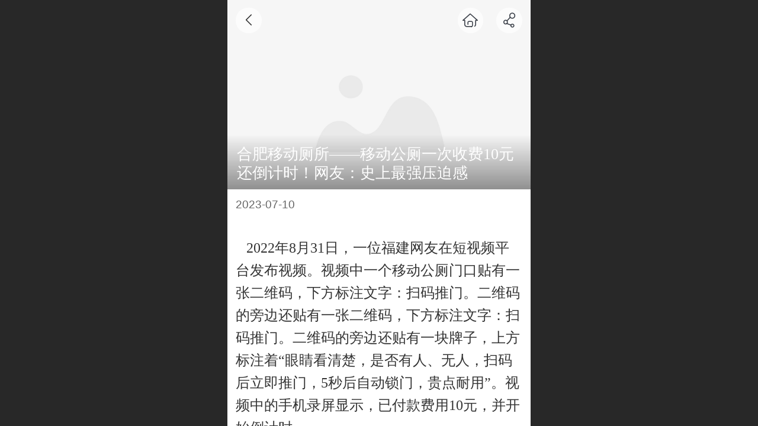

--- FILE ---
content_type: text/html; charset=UTF-8
request_url: http://m.ybshbd.com/h-nd-1007.html
body_size: 16969
content:



<!--<html><head></head><body></body></html>-->
<!DOCTYPE html>
<html lang="zh">

<head>
    <title>合肥移动厕所——移动公厕一次收费10元还倒计时！网友：史上最强压迫感 - 《合肥伊冰思环保》-合肥移动厕所销售、合肥移动出租</title>
    <meta name="keywords" content="移动厕所,移动公厕"><meta name="description" content="   2022年8月31日，一位福建网友在短视频平台发布视频。视频中一个移动公厕门口贴有一张二维码，下方标注文字：扫码推门。二维码的旁边还贴有一张二维码，下方标注文字：扫码推门。二维码的旁边还贴有一块牌子，上方标注着“眼睛看清楚，是否有人、无人，扫码后立即推门，5秒后自动锁门，贵点耐用”。视频中的手">
    <meta http-equiv="Content-type" content="text/html; charset=utf-8">
    <meta http-equiv="X-UA-Compatible" content="IE=edge">
    <meta http-equiv="Cache-Control" content="no-transform" />
    <meta name="viewport" content="width=device-width, initial-scale=1.0, maximum-scale=1.0, user-scalable=0" />
    <meta name="apple-mobile-web-app-capable" content="yes">
    <meta name="layoutmode" content="standard">
    <meta name="apple-mobile-web-app-status-bar-style" content="black">
    <meta name="renderer" content="webkit">
    <meta content="always" name="referrer">
    <meta name="wap-font-scale" content="no">
    <meta content="telephone=no" name="format-detection" />
    <META HTTP-EQUIV="Pragma" CONTENT="no-cache">
    <link rel="dns-prefetch" href="//mo.faisys.com">
    <link rel="dns-prefetch" href="//jzfe.faisys.com">
    <link rel="dns-prefetch" href="//fe.508sys.com">
    <script type="text/javascript" src="//fe.508sys.com/browserChecked_1_0/js/browserCheck.min.js?v=202203281611"></script>
    <script type="text/javascript">
        if (!BrowserChecked({
                reverse: true,
                notSupportList: [{
                    name: "ie",
                    version: "9"
                }]
            }).isSupport) {
            window.location.href = "/lvBrowser.jsp?url=" + encodeURIComponent(location.href);
        }

    </script>

    
        <link rel="canonical" href="http://m.ybshbd.com/h-nd-1007.html">
    <script>document.domain = 'm.ybshbd.com'</script>
    <script>
        var _htmlFontSize = (function () {
            var clientWidth = document.documentElement ? document.documentElement.clientWidth : document.body
                .clientWidth;
            if (clientWidth > 768 && clientWidth < 1280) {
                clientWidth = 768;
            } else if (clientWidth >= 1280) {
                clientWidth = 512;
            }
            var fontSize = clientWidth / 16;
            if (fontSize <= 0) fontSize = 375 / 16;
            document.documentElement.style.fontSize = fontSize + "px";
            return fontSize;
        })();
    </script>

    <link type="text/css" href='//mo.faisys.com/dist/libs/css/base.min.css?v=202601191114'
        rel="stylesheet">

    
        <link type="text/css" href='//mo.faisys.com/dist/libs/css/baseOld.min.css?v=202601191114' rel="stylesheet">
    
    <script defer src="//mo.faisys.com/dist/visitor/client/915.14747400.js"></script><script defer src="//mo.faisys.com/dist/visitor/client/491.9737fae2.js"></script><script defer src="//mo.faisys.com/dist/visitor/client/main.40c41747.js"></script><link href="//mo.faisys.com/dist/visitor/client/main.3b92203d.css" rel="stylesheet">

    

    <link type="text/css" href="//mo.faisys.com/dist/libs/css/fontsIco.min.css" rel="stylesheet">


    <link rel='stylesheet' id='jzSingleModuleSkinFrame' type='text/css' href='//mos.faisys.com/6517448/2052/0/fkSingleModuleSkin.min.css?v=19700101080000'/>
<link rel='stylesheet' type='text/css' href='//jzfe.faisys.com/dist/jz/biz-shared/bizShared.min.css?v=202601211300'/>
<link rel='stylesheet' id='mobiStyleTemplateCss' type='text/css' href='//mo.faisys.com/css/template/328.min.css?v=202307101206'/>
<link rel='stylesheet' id='css_faitest' type='text/css' href='//fe.508sys.com/faitest_1_4/css/faitest.min.css?v=202109281937'/>
<style id='productNewDetailStyleModule'>
</style>
<style id='specialModuleStyle'>
</style>
<style id='mobiTabStyleCss'>
</style>
<style id='mobiLabelStyleCss'>
</style>
<style id='mobiFoldStyleCss'>
.fk-foldStyle1 .f-formFoldButton.active{color:#128921;}
.fk-foldStyle1 .f-formFoldButton.active .icon-fold:before{color:#128921;}
.fk-foldStyle2 .f-formFoldButton.active{background:#128921;}
.fk-foldStyle3 .f-formFoldButton.active{color:#128921;}
.fk-foldStyle3 .f-formFoldButton.active .icon-fold:before{color:#128921;}
</style>
<style id='mobiNoticeStyleCss'>
.icon-noticeNewStyleIconClass-6{background-color:#128921;}
.icon-noticeNewStyleIconClass-7{background-color:#128921;}
.icon-noticeNewStyleIconClass-8{border-color:#128921;}
.icon-noticeNewStyleIconClass-8{color:#128921;}
.icon-noticeNewStyleIconClass-9{color:#128921;}
</style>
<style id='oldThemeColorStyle'>
.g_oldThemeColor{color:#128921;}
.g_oldThemeBdColor{border-color:#128921;}
.g_oldThemeBgColor{background-color:#128921;}
.g_oldThemefillColor{fill:#128921;}
.g_oldThemeHoverBgColor:hover{background-color:#128921;}
</style>
<style id='fixedAreaBoxStyle'>
.webFooterBox .ui-calendar-calendar .ui-state-active{background-color:#128921;}
.webFooterBox .ui-calendar-calendar .ui-calendar-startDate{background-color:#128921;}
.webFooterBox .ui-calendar-prev:after{color:#128921;}
.webFooterBox .ui-calendar-next:after{color:#128921;}
.webFooterBox .fk-calendarNav{background-color:#128921;}
</style>
<style id='footerNavStyle'>
 #p_footer_nav_wrap .s_hump .is_select .u_nav_icon_decorate .u_nav_icon{color: #fff;}
.p_footer_nav .u_nav{width:;}
</style><style id='mobiCubeStyleModule'>
</style>
<style type="text/css" id='independentFooterBarSet'>
.webCustomerServiceBox{display:none;}
</style>
<style id='otherStyle'>
</style>
<style type='text/css' id='independentColStyle'>
</style>
<style id='mobiFloatBtnCss'>
.form .floatBtnStyle0 .middle{background-color:#128921;}
.form .floatBtnStyle1 .middle{background-color:#128921;}
.form .floatBtnStyle2 .middle{border-color:#128921;color:#128921;}
.form .floatBtnStyle5 .middle{border-color:#128921;color:#128921;}
.form .floatBtnStyle7 .middle{border-color:#128921;color:#128921;}
.form .floatBtnStyle3 .middle{background:-webkit-linear-gradient(bottom, #128921 10%,rgba(136,196,144,1));background:-webkit-linear-gradient(bottom, #128921 10%,rgba(136,196,144,1));}
.form .floatBtnStyle4 .middle{background:-webkit-linear-gradient(bottom, #128921 10%,rgba(136,196,144,1));background:-webkit-linear-gradient(bottom, #128921 10%,rgba(136,196,144,1));border-color:#128921;}
</style>
<style id='mobiBackTopBtnCss'>
.backTop .backTop_icon.icon-backTop0{background-color:#128921;color:#fff;}
.backTop .backTop_icon.icon-backTop1{background-color:#fff;color:#128921;}
.backTop .backTop_icon.icon-backTop2{background-color:#fff;color:#128921;border-color:#128921;}
</style>
<style id='mobiProductGroupCss'>
.jz_vertical_group_has_product .first_groupitem.selected .first_groupname, .jz_landscape_group_has_product .first_groupitem.selected .first_groupname, .jz_landscape_group_has_photo .first_groupitem.selected .first_groupname, .jz_vertical_group_has_photo .first_groupitem.selected .first_groupname {color:#128921;}
.jz_landscape_group_has_product .first_groupitem.selected:after, .jz_landscape_group_has_photo .first_groupitem.selected:after{position: absolute;left: 0; bottom: 0px; content: ''; width: 100%; height: .1rem; border-radius: .5rem; background-color:#128921;}
.jz_vertical_group_has_product .first_panel .mall_cart, .jz_landscape_group_has_product .first_panel .mall_cart{background-color:#128921;}
</style>
<style id='mobiStyleNav' type='text/css'>
#navbar {display:none;}
#navButton {display:none;}
.open .navItem:nth-child(2) {transition-delay: 160ms;} 
.open .navItem:nth-child(4) {transition-delay: 240ms;} 
.open .navItem:nth-child(6) {transition-delay: 320ms;} 
.open .navItem:nth-child(8) {transition-delay: 400ms;} 
.open .navItem:nth-child(10) {transition-delay: 480ms;} 
</style>
<style id='webDetailPageStyle' type="text/css">
.webDetailPage{display:none;}
#webFooter{display:none;}
.form:not(.module70):not(.module71){padding:0 !important;margin:0 !important;}
.g_web{background:#fff;}
.webContainerBox{background:#fff;min-height:100%;}
.webContainerBox .form .formMiddle{background:#fff;}
.g_web .moveAnimation{transform:initial;}
.g_web .moveAnimation{-webkit-transform:initial;}
.g_web .webModuleContainer{transform:initial;}
.g_web .webModuleContainer{-webkit-transform:initial;}
</style>
<style id='mobiStyleService' type='text/css'>
.open .serviceNavItem:nth-child(2) {transition-delay: 160ms;} 
#svebar_1 .icon-serItemIcon:before{content:'\e62c';content:'\e62c';} 
#svebar_1 .icon-serItemIcon{background-image:none;} 
.open .serviceNavItem:nth-child(4) {transition-delay: 240ms;} 
#svebar_2 .icon-serItemIcon:before{content:'\e6a0';content:'\e6a0';} 
#svebar_2 .icon-serItemIcon{background-image:none;} 
.open .serviceNavItem:nth-child(6) {transition-delay: 320ms;} 
#svebar_4 .icon-serItemIcon:before{content:'\e6b2';content:'\e6b2';} 
#svebar_4 .icon-serItemIcon{background-image:none;} 
.open .serviceNavItem:nth-child(8) {transition-delay: 400ms;} 
#svebar_3 .icon-serItemIcon:before{content:'\e67c';content:'\e67c';} 
#svebar_3 .icon-serItemIcon{background-image:none;} 
.open .serviceNavItem:nth-child(10) {transition-delay: 480ms;} 
#svebar_-1 .icon-serItemIcon:before{content:'\eada';content:'\eada';} 
#svebar_-1 .icon-serItemIcon{background-image:none;} 
.open .serviceNavItem:nth-child(12) {transition-delay: 560ms;} 
#svebar_-2 .icon-serItemIcon:before{content:'\eb25';content:'\eb25';} 
#svebar_-2 .icon-serItemIcon{background-image:none;} 
</style>
<link rel='stylesheet' type='text/css' href='//fe.508sys.com/faitest_1_4/css/faitest.min.css?v=202109281937'/>
</head>

<body faiscoMobi="true" class="new_ui_body_wrap">
    <div id="preview" data-server-rendered="true" class="preview-area preview-area_visit g_locale2052" data-v-32ab3db8><!----> <!----> <div id="g_body" class="jz_themeV2 mobiCol21" data-v-32ab3db8><!----> <div class="webLeft" data-v-32ab3db8></div> <div id="g_web" class="g_web jz_theme_328 jz_themePresetIndex_0 jz_oldTheme jz_otherTheme" data-v-32ab3db8><div id="webLoading" class="loading" style="display: none" data-v-32ab3db8><div id="splashscreen" class="splashscreen ui-loader" data-v-32ab3db8><span class="ui-icon ui-icon-loading spin" data-v-32ab3db8></span></div></div> <div id="webTopBox" class="webTopBox" data-v-32ab3db8><div id="webTop" class="webTop" data-v-32ab3db8><div id="J_navExpandAnimate" class="jz_navExpendAnimate" data-v-32ab3db8></div> <!----> <!----></div></div> <div id="webHeaderBox" class="webHeaderBox webDetailPage webTitleClose" data-v-32ab3db8><!----> <div id="navButton" class="navButton" style="display:;" data-v-32ab3db8><div class="navButtonPanel" data-v-32ab3db8></div> <div class="menuNav" data-v-32ab3db8><div class="menuNavTip icon-menuNavTip" data-v-32ab3db8></div></div></div> <div id="headerWhiteBg" class="headerSiteMaskWhiteBg" data-v-32ab3db8></div> <div id="headerBg" class="headerSiteMaskBg" data-v-32ab3db8></div> <div id="webHeader" class="webHeader webHeaderBg" data-v-22389f19 data-v-32ab3db8><!----> <div id="mallThemeTopBarBg" class="mallThemeTopBarBg " data-v-22389f19></div> <div id="mallThemeTopBar" class="mallThemeTopBar  " data-v-22389f19><div class="jz_top_wrapper J_top_wrapper" data-v-22389f19><a class="J_to_back f_back faisco-icons-S000108" data-v-22389f19></a> <div class="f_input_box" data-v-22389f19><i class="f_icon_conter faisco-icons-S000182" data-v-22389f19></i> <input placeholder="搜索" data-v-22389f19></div> <a href="/index.jsp" class="f_top_right" data-v-22389f19><i class="f_home faisco-icons-S0000196" data-v-22389f19></i></a></div> <div class="logoTitleSide" data-v-22389f19><div class="logoArea" data-v-22389f19><span id="pageLogoMall" sid="0" pw="160" ph="160" class="pageLogo" data-v-22389f19><a alt hidefocus="true" href="/" data-v-22389f19><div id="pageLogoImgMall" class="J_logoImg logoImg" style="background-size:contain;background-position:center;background-repeat:no-repeat;background-image:url(//2.ss.508sys.com/image/no-pic.jpg);" data-v-22389f19></div></a></span></div> <div class="titleArea" data-v-22389f19><h1 style="font-weight:normal;font-size:inherit;display:inline-block;width:100%;overflow:hidden;text-overflow:ellipsis;" data-v-22389f19><a hidefocus="true" href="/" style="[object Object]" data-v-22389f19><span id="pageTitleMall" class="pageTitle" data-v-22389f19>伊冰思环保合肥分公司&nbsp;152-565-97322</span></a></h1></div></div> <div class="toolMenuSide" data-v-22389f19><div class="userEnterAera" data-v-22389f19><a href="profile.jsp" hidefocus="true" class="userEnterLink" data-v-22389f19><span class="userEnterIcon icon-userEnterIcon" data-v-22389f19></span> <span class="userEnterText" data-v-22389f19>
                            个人中心
                        </span></a></div> <div class="seacherAera" data-v-22389f19><span class="seacherBtnIcon icon-seacherBtnIcon" data-v-22389f19></span> <span class="seacherAeraText" data-v-22389f19>
                        搜索
                    </span></div></div></div> <div id="header" class="header-forLogo header mobiTitleClose" style="padding:0px;text-align:center;" data-v-22389f19><span id="pageLogo" sid="0" pw="160" ph="160" class="pageLogo" style="display:none;" data-v-22389f19><a href="/" data-v-22389f19><div id="pageLogoImg" class="J_logoImg logoImg" style="background-size:contain;background-position:center;background-repeat:no-repeat;background-image:url(//2.ss.508sys.com/image/no-pic.jpg);" data-v-22389f19></div></a></span> <span id="pageTitle" class="pageTitle" style="font-size:18px;" data-v-22389f19><div style="font-weight:normal;font-size:inherit;display:inline-block;width:100%;overflow:hidden;text-overflow:ellipsis;" data-v-22389f19><a href="/" style="color:inherit;font-size:18px;" data-v-22389f19>伊冰思环保合肥分公司&nbsp;152-565-97322</a></div></span></div></div> <div id="navbar" class="navbar "><div id="navbarList" class="navbarList"></div> <div class="navTouchLeft"></div> <div class="navTouchRight"></div> <div class="navLeft icon-navLeft"></div> <div class="navRight icon-navRight"></div> <div class="jz_subMenuSeoGhost"></div> <!----></div> <!----></div> <div id="webBannerBox" class="webBannerBox moveAnimation webDetailPage" data-v-32ab3db8><div id="webMultilingualArea" class="multilingualArea" data-v-32ab3db8><div class="multilingual"><!----> <!----> <!----></div></div> <!----> <!----></div> <div id="webContainerBox" class="webContainerBox" style="overflow:hidden;" data-v-32ab3db8><div id="webModuleContainer" class="webModuleContainer" data-v-32ab3db8><div id="module19" _moduleStyle="36" _autoHeight="1" _height="0" _autoWidth="1" _width="0" _inPopupZone="0" _inTab="0" _inFold="0" _infloatzone="0" _bHeight="0" _headerHiden="1" class="form Handle module19 formStyle36" data-v-32ab3db8><div _bannerAutoHeight="1" class="formBannerTitle formBannerTitle19" style="display:none;"><div class="titleLeft titleLeft19"></div> <div class="clearFix titleCenter titleCenter19"><div class="titleText titleText19"><div class="titleTextIcon icon-titleText">
                     
                </div> <div class="textContent"><span class="textModuleName">文章详情</span> <!----> <div class="textContentSubTitle">
                        副标题
                    </div></div></div> <!----> <!----> <!----></div> <div class="titleRight titleRight19"></div></div> <div class="formMiddle formMiddle19 detailPageFormMiddle"><div class="middleLeft middleLeft19"></div> <div class="middleCenter middleCenter19"><div _innerType="0" class="formMiddleContent moduleContent formMiddleContent19"><div class="module_content"><!----> <div id="newsNewDetailPanel19" class="newsNewDetailPanel"><div id="productDetailHeader19" class="productDetailHeader detailHeaderColor"><span class="icon-gClose g_round g_iconMiddle newsBack icon-defaultColor"></span> <a href="/index.jsp" class="icon-gHome g_round g_iconMiddle newsHome icon-defaultColor" style="right:2.5rem;"></a> <span id="newsDetailShare" class="icon-share g_iconMiddle g_round newsShare icon-defaultColor"></span></div> <div id="newsDetail19" class="newsDetail J_newsNewDetail fk_notMallThemeNewDetail" data-v-5c5dfada><div id="newsDetailPanel" data-v-5c5dfada><div id="newsFigure19" alt="封面图" src-original="" class="newsFigure icon-noFigure g_bgColor" style="width:100%;height:10rem;opacity:0.9;" data-v-5c5dfada><div class="newsInfoTitle" data-v-5c5dfada><div class="g_displayClamp2" style="height:2rem;line-height:1rem;word-wrap:break-word;white-space:normal;overflow:hidden;text-overflow:ellipsis;" data-v-5c5dfada><h1 class="textTitle" style="font:inherit;color:inherit;background:inherit;" data-v-5c5dfada>合肥移动厕所——移动公厕一次收费10元还倒计时！网友：史上最强压迫感</h1></div> <!----></div></div> <!----> <div class="newsContentPanel" data-v-5c5dfada><div class="newsCustomPanel" data-v-5c5dfada><div class="newsCustom newsDate" data-v-5c5dfada>2023-07-10</div> <!----> <!----> <!----></div> <div class="newsContent blankBottom" data-v-5c5dfada><div ref-name="newsContent" data-v-5c5dfada><div class="jz_fix_ue_img"><div><span style="FONT-FAMILY:Calibri">&nbsp; &nbsp;2022年8月31日，一位福建网友在短视频平台发布视频。视频中一个移动公厕门口贴有一张二维码，下方标注文字：扫码推门。二维码的旁边还贴有一张二维码，下方标注文字：扫码推门。二维码的旁边还贴有一块牌子，上方标注着“眼睛看清楚，是否有人、无人，扫码后立即推门，5秒后自动锁门，贵点耐用”。视频中的手机录屏显示，已付款费用10元，并开始倒计时。</span></div><div><span style="font-family:Calibri;">&nbsp; &nbsp; &nbsp; &nbsp; &nbsp;记者联系上了该公厕的经营者顾先生（化姓）。顾先生介绍，他是福州文岭镇当地人，这个公厕就放置在海边，是一个集厕所、淋浴和自动售货机一体的集装箱。由于在该片沙滩附近没有公厕，7、8月份，他私人花了三万多元使用集装箱在海边做了公厕和淋浴的地方，并向当地相关部门报备沟通过。顾先生称，原来厕所定价是6元，但是因为后来上厕所的人太多，厕所很脏，很难打扫，所以后来将价格提高到了10元，而且进行了明码标价。至于倒计时系统，顾先生解释，是为了防止人多排队，以及个别人占用厕所时间太长。虽然有倒计时，但实际上时间到了依然可以继续使用。目前，因为视频上了热搜，为了避免争议，顾先生已经把价格从10元改成2元。但因太多人恶意扫码，门锁暂时无法使用。</span></div><div>&nbsp; &nbsp; &nbsp; &nbsp;从报道上来看，这一移动公厕是设置在海边的，可能海边的公厕较少，距离较远，给了“厕所刺客”可趁之机，这也说明，虽然当下各个城市的“厕所革命”推进迅速，大大减少了市民如厕不便状况，但也还是存在一些“死角”和“盲点”，还需要进一步完善和精细化。</div><p style="line-height:1.5em;"><br /></p></div></div> <!----> <!----></div> <!----> <!----> <div class="newsLink" data-v-5c5dfada><span data-v-5c5dfada>网址：</span><a href="" data-v-5c5dfada></a></div> <div class="newsGroup" data-v-5c5dfada><span class="icon-group g_mainColor newsGroupIcon" data-v-5c5dfada></span> <a href="/h-nr-19-3.html" target="_self" class="newsGroupTag g_mainColor" data-v-5c5dfada>新闻动态</a></div> <!----> <!----></div> <!----> <!----> <div id="renderInNewsDetailComment" data-v-5c5dfada></div></div></div></div> <!----> <div id="userCommentPanel" class="userCommentPanel" style="display:none;"><div class="userCommentHead"><span class="userCommentGoBack icon-gClose g_iconMiddle"></span>发表评论<a href="/" class="userCommentGoHome icon-gHome g_iconMiddle"></a></div> <div class="userCommentBody"><!----> <!----> <div class="tabBody"><div id="tabUserPanel1" class="tabPanel tabPanelAtive"><!----> <div class="userCommentInfo"><div class="g_globalLine"><input id="user" placeholder="请输入账号" type="text" maxlength="50" class="itemEdit g_input"> <span class="icon-mnameIcon"></span></div> <div class="g_globalLine"><input id="password" type="password" maxlength="20" placeholder="请输入密码" class="itemEdit g_input"> <span class="icon-mpswIcon"></span></div> <div id="userCommentRemarkPanel1"><div class="g_globalLine"><textarea id="userCommentRemark" minlength="2" maxlength="1000" placeholder="请输入内容：" class="itemEdit msgIcon g_textArea"></textarea> <span class="icon-mmsgIcon"></span></div></div> <div id="userCommentLoginAndComform" class="userCommentComform g_button">提交</div></div></div> <!----> <input id="postCommentId" type="hidden" value="1007"></div></div></div></div></div></div> <div class="middleRight middleRight19"></div></div> <!----></div> <!----> <div id="bookingPanelTriggle" data-v-32ab3db8></div></div></div> <!----> <div id="webFooterBox" class="webFooterBox" data-v-32ab3db8><!----> <div id="webFooter" class="webFooter webDetailPage" data-v-32ab3db8><div id="footer" class="footer mallThemeFooter" style="display:none;" data-v-0e602246><!----> <div class="footerMenu" data-v-0e602246><div class="footerMenuItem" data-v-0e602246><span class="footerMenuItemText homePage" data-v-0e602246><a href="/cn/" hidefocus="true" class="homePageLink" data-v-0e602246>主页</a></span></div> <div class="footerMenuItem" data-v-0e602246><span class="footerMenuItemText memberCenter" data-v-0e602246><a href="/cn/profile.jsp" hidefocus="true" class="memberCenterLink" data-v-0e602246>个人中心</a></span></div> <div class="footerMenuItem" data-v-0e602246><span class="footerMenuItemText siteVis" data-v-0e602246><a href="http://www.ybshbd.com/cn/?_siteUrl" target="_blank" hidefocus="true" class="siteVisLink" data-v-0e602246>电脑版</a></span></div> <div class="footerMenuItem footLanguageItem" data-v-0e602246><span class="footerMenuItemText languageVis" data-v-0e602246><a data-v-0e602246>中文版</a></span> <div class="languageFullBg" data-v-0e602246></div> <div class="languageListPanel" data-v-0e602246><div currentLan="2052" value="http://m.ybshbd.com" class="langItem" data-v-0e602246><a href="http://m.ybshbd.com" class="langItemText" data-v-0e602246>中文</a></div><div currentLan="1033" value="/en/" class="langItem" data-v-0e602246><a href="/en/" class="langItemText" data-v-0e602246>English</a></div><div currentLan="1041" value="/jp/" class="langItem" data-v-0e602246><a href="/jp/" class="langItemText" data-v-0e602246>日本語</a></div></div></div></div> <div class="technical" data-v-0e602246><div class="technicalSupport footerInfo J_footerInfo" style="display: block" data-v-0e602246><p><font face="Arial">©</font>2015 伊冰思环保 分公司 版权所有</p></div> <div class="technicalSupport" data-v-0e602246><!----> <!----> <!----> <a href="http://www.ybshbd.com/cn/?_siteUrl" target="_blank" hidefocus="true" class="PcVer" data-v-0e602246>电脑版</a> <!----></div> <!----></div></div></div> <div id="fullScreenDivCotainer" class="fullScreenDivCotainer" data-v-32ab3db8></div></div> <div id="webCustomerServiceBox" class="webCustomerServiceBox"><div id="fixedWrap"><div id="customerServiceDiv" class="customerServiceDiv"><div id="customServiceLine_1" class="customServiceLine"></div> <div id="customerServiceType_1" class="service serviceClass_1"><div id="serviceNavItem_1" class="serviceNavItem navItem navItem_1icon-navItem" style="position: relative"><!----> <a id="numberHref_1" href="tel:15256597322"><div class="serBaseIcon"><div id="svebar_1" class="icon"><span class="serItemIcon icon-serItemIcon"></span> <div id="describeName_1" class="describe">热线</div></div></div></a></div></div><div id="customServiceLine_2" class="customServiceLine"></div> <div id="customerServiceType_2" class="service serviceClass_2"><div id="serviceNavItem_2" class="serviceNavItem navItem navItem_2icon-navItem" style="position: relative"><!----> <a id="numberHref_2" href="sms:15256597322"><div class="serBaseIcon"><div id="svebar_2" class="icon"><span class="serItemIcon icon-serItemIcon"></span> <div id="describeName_2" class="describe">信息咨询</div></div></div></a></div></div></div></div></div> <div class="u_area_box_wrap J_area_box_wrap" data-v-32ab3db8><div id="fixedAreaBox" tplid="328_0" class="fixedAreaBox fixedAreaBox328_0" data-v-32ab3db8></div></div> <div id="mobiReviewPage" data-v-32ab3db8></div> <!----> <div id="fixedRightSideBtns" data-v-32ab3db8><!----> <!----></div> <!----> <div class="webBackgroundBox webDetailPage" data-v-32ab3db8><div id="webBodyBackground" class="webBackground webBackgroundFix"></div> <div id="navExistOffPanel" class="navExistOffPanel"></div></div></div> <div class="webRight" data-v-32ab3db8></div> <div id="hiddenModuleForms" class="hiddenModuleForms" style="display: none" data-v-32ab3db8></div></div> <!----></div><script type="text/javascript">window.__INITIAL_STATE__ = {"currentPageModuleIds":[19],"currentPageModuleIdMap":{"19":{"id":19,"flag":0,"type":19,"style":36,"name":"","content":{"pageElementList":{"showGroup":0,"showAuthor":0,"showDate":0,"showViews":1,"showSource":0,"showLink":0,"showHome":0,"showShare":0,"showPrevNext":1,"sbb":0},"shareLinkList":["Weixin","graphic_poster","sina_weibo","qq_zone","qq_share","douban","baidu_tieba","copy_url"],"colorStyle":{"styleId":0,"color":""},"firstPageSize":{"type":0,"width":5,"height":3},"pageStyle":0,"ss":0,"titleStyle":{"t":0,"s":16,"w":0,"c":"","fct":0,"a":0},"hdm":0,"bm":0,"fgp":true,"tw":0},"headerTitle":false,"renderOptions":{"isNeedLogin":false,"currentNewsAttachAllow":true,"isSpider":false,"isOpen":false,"linkLang":"","newsInfo":{"aid":6517448,"id":1007,"title":"合肥移动厕所——移动公厕一次收费10元还倒计时！网友：史上最强压迫感","date":1688976720000,"content":"\u003Cdiv class=\"jz_fix_ue_img\"\u003E\u003Cdiv\u003E\u003Cspan style=\"FONT-FAMILY:Calibri\"\u003E&nbsp; &nbsp;2022年8月31日，一位福建网友在短视频平台发布视频。视频中一个移动公厕门口贴有一张二维码，下方标注文字：扫码推门。二维码的旁边还贴有一张二维码，下方标注文字：扫码推门。二维码的旁边还贴有一块牌子，上方标注着“眼睛看清楚，是否有人、无人，扫码后立即推门，5秒后自动锁门，贵点耐用”。视频中的手机录屏显示，已付款费用10元，并开始倒计时。\u003C\u002Fspan\u003E\u003C\u002Fdiv\u003E\u003Cdiv\u003E\u003Cspan style=\"font-family:Calibri;\"\u003E&nbsp; &nbsp; &nbsp; &nbsp; &nbsp;记者联系上了该公厕的经营者顾先生（化姓）。顾先生介绍，他是福州文岭镇当地人，这个公厕就放置在海边，是一个集厕所、淋浴和自动售货机一体的集装箱。由于在该片沙滩附近没有公厕，7、8月份，他私人花了三万多元使用集装箱在海边做了公厕和淋浴的地方，并向当地相关部门报备沟通过。顾先生称，原来厕所定价是6元，但是因为后来上厕所的人太多，厕所很脏，很难打扫，所以后来将价格提高到了10元，而且进行了明码标价。至于倒计时系统，顾先生解释，是为了防止人多排队，以及个别人占用厕所时间太长。虽然有倒计时，但实际上时间到了依然可以继续使用。目前，因为视频上了热搜，为了避免争议，顾先生已经把价格从10元改成2元。但因太多人恶意扫码，门锁暂时无法使用。\u003C\u002Fspan\u003E\u003C\u002Fdiv\u003E\u003Cdiv\u003E&nbsp; &nbsp; &nbsp; &nbsp;从报道上来看，这一移动公厕是设置在海边的，可能海边的公厕较少，距离较远，给了“厕所刺客”可趁之机，这也说明，虽然当下各个城市的“厕所革命”推进迅速，大大减少了市民如厕不便状况，但也还是存在一些“死角”和“盲点”，还需要进一步完善和精细化。\u003C\u002Fdiv\u003E\u003Cp style=\"line-height:1.5em;\"\u003E\u003Cbr \u002F\u003E\u003C\u002Fp\u003E\u003C\u002Fdiv\u003E","type":"","wid":0,"top":0,"createTime":1688976854000,"groupId":0,"updateTime":1688977276000,"seoKeyword":"移动厕所,移动公厕","seoDesc":"","author":"","source":"","link":"","sid":1,"views":0,"flag":0,"browserTitle":"","pictureId":"","summary":"   2022年8月31日，一位福建网友在短视频平台发布视频。视频中一个移动公厕门口贴有一张二维码，下方标注文字：扫码推门。二维码的旁边还贴有一张二维码，下方标注文字：扫码推门。二维码的旁边还贴有一块牌子，上方标注着“眼睛看清楚，是否有人、无人，扫码后立即推门，5秒后自动锁门，贵点耐用”。视频中的手机录屏显示，已付款费用10元，并开始倒计时。         记者联系上了该公厕的经营者顾先生...","authMemberLevelId":-1,"groupIds":"[3]","attachIds":"[]","mobiContent":"","cusUrlAddress":"","authBuddyGroupIdBit":0,"authStatus":0,"subTitle":"","hasPublished":true,"authBuddyGroupIdList":[],"nlPictureId":"","headPictureId":"no-pic","articleExtLink":"","nlPictureIdTwo":"","nlPictureIdThree":"","cuav2":{"cut":"","p":"","d":"","md":"","mp":"","ocu":false,"icu":true},"recommendNews":{"ns":true,"ids":[],"groupIds":[],"t":0},"adma":{"dt":0,"mld":-1,"mgids":[],"mgidb":0},"wxMediaId":"","wxShareIcon":{"tt":0,"dt":0,"it":0,"id":"","tit":"","cont":""}},"templateDesignType":0,"picturePath":"","loadingPath":"\u002F\u002Fmo.faisys.com\u002Fimage\u002Floading\u002Ftransparent.png","newsDate":"2023-07-10","newsContent":"\u003Cdiv class=\"jz_fix_ue_img\"\u003E\u003Cdiv\u003E\u003Cspan style=\"FONT-FAMILY:Calibri\"\u003E&nbsp; &nbsp;2022年8月31日，一位福建网友在短视频平台发布视频。视频中一个移动公厕门口贴有一张二维码，下方标注文字：扫码推门。二维码的旁边还贴有一张二维码，下方标注文字：扫码推门。二维码的旁边还贴有一块牌子，上方标注着“眼睛看清楚，是否有人、无人，扫码后立即推门，5秒后自动锁门，贵点耐用”。视频中的手机录屏显示，已付款费用10元，并开始倒计时。\u003C\u002Fspan\u003E\u003C\u002Fdiv\u003E\u003Cdiv\u003E\u003Cspan style=\"font-family:Calibri;\"\u003E&nbsp; &nbsp; &nbsp; &nbsp; &nbsp;记者联系上了该公厕的经营者顾先生（化姓）。顾先生介绍，他是福州文岭镇当地人，这个公厕就放置在海边，是一个集厕所、淋浴和自动售货机一体的集装箱。由于在该片沙滩附近没有公厕，7、8月份，他私人花了三万多元使用集装箱在海边做了公厕和淋浴的地方，并向当地相关部门报备沟通过。顾先生称，原来厕所定价是6元，但是因为后来上厕所的人太多，厕所很脏，很难打扫，所以后来将价格提高到了10元，而且进行了明码标价。至于倒计时系统，顾先生解释，是为了防止人多排队，以及个别人占用厕所时间太长。虽然有倒计时，但实际上时间到了依然可以继续使用。目前，因为视频上了热搜，为了避免争议，顾先生已经把价格从10元改成2元。但因太多人恶意扫码，门锁暂时无法使用。\u003C\u002Fspan\u003E\u003C\u002Fdiv\u003E\u003Cdiv\u003E&nbsp; &nbsp; &nbsp; &nbsp;从报道上来看，这一移动公厕是设置在海边的，可能海边的公厕较少，距离较远，给了“厕所刺客”可趁之机，这也说明，虽然当下各个城市的“厕所革命”推进迅速，大大减少了市民如厕不便状况，但也还是存在一些“死角”和“盲点”，还需要进一步完善和精细化。\u003C\u002Fdiv\u003E\u003Cp style=\"line-height:1.5em;\"\u003E\u003Cbr \u002F\u003E\u003C\u002Fp\u003E\u003C\u002Fdiv\u003E","groupDataList":[{"id":3,"name":"新闻动态","href":"\u002Fh-nr-19-3.html"}],"viewList":[],"shareData":{"browserTitle":"","shareUrl":"http:\u002F\u002Fm.ybshbd.com\u002F\u002Fh-nd-1007.html?_sc=2","shareLinkList":"[{\"url\":\"?\",\"icon\":\"Weixin\"},{\"url\":\"?\",\"icon\":\"graphic_poster\"},{\"url\":\"http:\u002F\u002Fservice.weibo.com\u002Fshare\u002Fshare.php?title=&nbsp;&url=http:\u002F\u002Fm.ybshbd.com\u002F\u002Fh-nd-1007.html?_sc=2&pic=\",\"icon\":\"sina_weibo\"},{\"url\":\"http:\u002F\u002Fsns.qzone.qq.com\u002Fcgi-bin\u002Fqzshare\u002Fcgi_qzshare_onekey?summary=&nbsp;&url=http:\u002F\u002Fm.ybshbd.com\u002F\u002Fh-nd-1007.html?_sc=2&pics=http:&title=&nbsp;\",\"icon\":\"qq_zone\"},{\"url\":\"http:\u002F\u002Fconnect.qq.com\u002Fwidget\u002Fshareqq\u002Findex.html?summary=http%3A%2F%2Fm.ybshbd.com%2F%2Fh-nd-1007.html%3F_sc%3D2&url=http:\u002F\u002Fm.ybshbd.com\u002F\u002Fh-nd-1007.html?_sc=2&pics=&title=\",\"icon\":\"qq_share\"},{\"url\":\"http:\u002F\u002Fshuo.douban.com\u002F!service\u002Fshare?name=http%3A%2F%2Fm.ybshbd.com%2F%2Fh-nd-1007.html%3F_sc%3D2&text=http:\u002F\u002Fm.ybshbd.com\u002F\u002Fh-nd-1007.html?_sc=2\",\"icon\":\"douban\"},{\"url\":\"http:\u002F\u002Ftieba.baidu.com\u002Ff\u002Fcommit\u002Fshare\u002FopenShareApi?comment=&url=http:\u002F\u002Fm.ybshbd.com\u002F\u002Fh-nd-1007.html?_sc=2&title=http%3A%2F%2Fm.ybshbd.com%2F%2Fh-nd-1007.html%3F_sc%3D2\",\"icon\":\"baidu_tieba\"},{\"url\":\"http:\u002F\u002Fm.ybshbd.com\u002F\u002Fh-nd-1007.html?_sc=2&\",\"icon\":\"copy_url\"}]"},"prevNextArgs":{},"isOnlyMember":false,"memberName":"","isLogin":false,"creatorMinlen":1,"commentMinlen":2,"commentMaxlen":1000,"viewAllow":true,"hasThirdCode":false,"grapicShareInfo":{"url":"http:\u002F\u002Fm.ybshbd.com\u002F\u002Fh-nd-1007.html?_sc=2","title":"合肥移动厕所——移动公厕一次收费10元还倒计时！网友：史上最强压迫感","img":""},"showCaptcha":true,"openStaticUrl":false,"indepentheadShow":false,"hideNews":false,"jz_newsAudit_tips":"该篇文章还未通过管理员审核，暂时不能浏览噢~","isOpenNewMobiNewsPreAndNext":true,"isShowPrevNext":false},"pattern":{"h":0,"w":0,"i":{"y":0},"a":{"t":0},"ts":{"t":1},"lts":{"t":1},"tran":100}}},"htmlFontSize":23.4375,"allNewsCount":0,"newsList":[],"newsGroupList":[],"columnModuleHiddenList":[],"delModuleList":[],"httpInCodeCount":0,"topTips":[],"mobiTipList":[],"pageScrollTop":0,"popupFormModuleIdMap":{},"popupFormId":0,"showSubTitleSkinIdList":[],"fullSiteSubTitleType":0,"header":{"headStyle":{},"logoJumpInfo":{},"title":{},"searchOptions":{},"openLanInfoList":[],"urls":[],"mallOpen":false,"allProductNum":0,"productGroupBtnHref":"","headerV2":{"title":{"fontType":1,"align":2,"font":{"size":18,"colorType":0,"color":"#000"},"name":"伊冰思环保合肥分公司 152-565-97322","bgType":"0","bgFont":{"color":"rgba(0,0,0,1.0)","alpha":100},"bgImgFileId":"","bgImgStyle":"1","mbt":0,"mbc":{"color":"#000","alpha":100},"mbi":"","mbit":1,"mths":0,"mhl":0,"mbip":"\u002F\u002F2.ss.508sys.com\u002Fimage\u002Fno-pic.jpg","mti":0,"mtht":1},"mallOpen":false,"urls":{"profileUrl":"profile.jsp","productGroupBtnHref":"pg.jsp","prUrl":"pr.jsp","mlistUrl":"mlist.jsp","indexUrl":"\u002Findex.jsp"},"allProductNum":8,"canUseNofollow":true,"isHeadHide":true,"isMallTheme":false,"logo":{"i":"","h":true,"a":1,"style":0,"marginType":0,"margin":{"top":0,"bottom":0,"left":0,"right":0}},"picParam":{"path":"//2.ss.508sys.com/image/no-pic.jpg","preview":"//2.ss.508sys.com/image/no-pic.jpg","preview160":"//2.ss.508sys.com/image/no-pic.jpg","p160w":160,"p160h":160},"jumpTitleUrl":"\u002F","logoJumpUrl":"\u002F","setShowSiteTitleBgFlag":"1"}},"footer":{"footerStyle":null,"footerMenuInfo":null,"openLanInfoList":[],"footerSupportInfo":null,"footerShowIpv6":true,"domainBeianStr":"","reportUrl":"","siteVer":-1,"_siteDemo":false,"oemPageTemplateView":false,"footerV2":{"hiddenTop":true,"designMode":false,"isMallTheme":false,"showFaiscoSupport":false,"homeLink":"\u002Fcn\u002F","profileLink":"\u002Fcn\u002Fprofile.jsp","pcUrl":"http:\u002F\u002Fwww.ybshbd.com\u002Fcn\u002F?_siteUrl","showPC":true,"openLanInfoList":[{"lcid":2052,"oflag":1024,"name":"中文","lanCode":"cn","lanVerDesc":"中文版","trialDays":2147483647,"trialTimeKey":"cn","trialExpireAutoClose":false,"url":"http:\u002F\u002Fm.ybshbd.com"},{"lcid":1033,"oflag":1,"name":"English","lanCode":"en","lanVerDesc":"英文版","trialDays":3,"trialTimeKey":"en","trialExpireAutoClose":true,"url":"\u002Fen\u002F"},{"lcid":1041,"oflag":8,"name":"日本語","lanCode":"jp","lanVerDesc":"日文版","trialDays":3,"trialTimeKey":"jap","trialExpireAutoClose":true,"url":"\u002Fjp\u002F"}],"footerInfo":"","footerStyleInfo":{"fb":{"y":0,"c":"","f":"","r":0,"p":"","ps":0},"rt":{"y":0,"s":-1,"f":"","c":""},"gt":{"y":0}},"wapOptimizerContent":"\u003Cp\u003E\u003Cfont face=\"Arial\"\u003E©\u003C\u002Ffont\u003E2015 伊冰思环保 分公司 版权所有\u003C\u002Fp\u003E","showDomainBeian":false,"domainBeianStr":"苏ICP备09059122号-7\t","footerSupportInfo":{"supportUrl":"http:\u002F\u002Fjzm.fkw.com\u002F?_ta=2509","footerSupport":"凡科建站提供技术支持"},"footerAuth":true,"reportUrl":"","isFreeVer":false},"footerChanged":false,"wapOptimizerContent":""},"nav":{"navList":[],"navChildren":[],"pattern":{},"selectNavSkinId":null,"skinPattern":{},"defaultFullsitePattern":{},"navPattern":{},"hasSecMainNav":false,"navHash":{},"fullPageNav":{"changed":false,"hide":false},"independentNav":{"changed":false,"hide":false,"set":false},"navV2":{"arrowOpen":false,"columnStyle":1,"navList":[{"id":3,"name":"首页","show":true,"icon":{"c":0,"i":0,"iconType":0,"id":0,"content":"","classname":"","color":"","colIconType":0,"colIconCusType":0,"iconFileId":"","iconFilePath":""},"jumpCtrl":{"ide":"AGQIAxIA","columnType":100,"href":"\u002F","info":{"t":100,"i":3,"u":"\u002F","n":"首页","s":"AGQIAxIA"}},"nf":false,"cil":[],"selectCol":false,"href":"\u002F","onclickStr":"","nofollow":false,"viewAllow":true},{"id":107,"name":"联系电话","show":true,"icon":{"c":0,"i":0,"iconType":0,"id":0,"content":"","classname":"","color":"","colIconType":0,"colIconCusType":0,"iconFileId":"","iconFilePath":""},"jumpCtrl":{"ide":"AGQIaxIA","columnType":100,"href":"\u002Fh-col-107.html","info":{"t":100,"i":107,"u":"\u002Fh-col-107.html","n":"联系电话","s":"AGQIaxIA"}},"nf":false,"cil":[],"selectCol":false,"href":"\u002Fh-col-107.html","onclickStr":"","nofollow":false,"viewAllow":true},{"id":102,"name":"新闻动态","show":true,"icon":{"c":0,"i":0,"iconType":0,"id":0,"content":"","classname":"","color":"","colIconType":0,"colIconCusType":0,"iconFileId":"","iconFilePath":""},"jumpCtrl":{"ide":"AGQIZhIA","columnType":100,"href":"\u002Fh-col-102.html","info":{"t":100,"i":102,"u":"\u002Fh-col-102.html","n":"新闻动态","s":"AGQIZhIA"}},"nf":false,"cil":[],"selectCol":false,"href":"\u002Fh-col-102.html","onclickStr":"","nofollow":false,"viewAllow":true},{"id":103,"name":"关于我们","show":true,"icon":{"c":0,"i":0,"iconType":0,"id":0,"content":"","classname":"","color":"","colIconType":0,"colIconCusType":0,"iconFileId":"","iconFilePath":""},"jumpCtrl":{"ide":"AGQIZxIA","columnType":100,"href":"\u002Fh-col-103.html","info":{"t":100,"i":103,"u":"\u002Fh-col-103.html","n":"关于我们","s":"AGQIZxIA"}},"nf":false,"cil":[],"selectCol":false,"href":"\u002Fh-col-103.html","onclickStr":"","nofollow":false,"viewAllow":true},{"id":50,"name":"会员卡列表","show":true,"icon":{"c":0,"i":0,"iconType":0,"id":0,"content":"","classname":"","color":"","colIconType":0,"colIconCusType":0,"iconFileId":"","iconFilePath":""},"jumpCtrl":{"ide":"AGQIMhIA","columnType":100,"href":"\u002Fh-memberShipCardList.html","info":{"t":100,"i":50,"u":"\u002Fh-memberShipCardList.html","n":"会员卡列表","s":"AGQIMhIA"}},"nf":false,"cil":[],"selectCol":false,"href":"\u002Fh-memberShipCardList.html","onclickStr":"","nofollow":false,"viewAllow":true}],"navChildren":[],"navHash":{"nav3":{"id":3,"name":"首页","show":true,"icon":{"c":0,"i":0,"iconType":0,"id":0,"content":"","classname":"","color":"","colIconType":0,"colIconCusType":0,"iconFileId":"","iconFilePath":""},"jumpCtrl":{"ide":"AGQIAxIA","columnType":100,"href":"\u002F","info":{"t":100,"i":3,"u":"\u002F","n":"首页","s":"AGQIAxIA"}},"nf":false,"cil":[],"selectCol":false,"href":"\u002F","onclickStr":"","nofollow":false,"viewAllow":true},"nav107":{"id":107,"name":"联系电话","show":true,"icon":{"c":0,"i":0,"iconType":0,"id":0,"content":"","classname":"","color":"","colIconType":0,"colIconCusType":0,"iconFileId":"","iconFilePath":""},"jumpCtrl":{"ide":"AGQIaxIA","columnType":100,"href":"\u002Fh-col-107.html","info":{"t":100,"i":107,"u":"\u002Fh-col-107.html","n":"联系电话","s":"AGQIaxIA"}},"nf":false,"cil":[],"selectCol":false,"href":"\u002Fh-col-107.html","onclickStr":"","nofollow":false,"viewAllow":true},"nav102":{"id":102,"name":"新闻动态","show":true,"icon":{"c":0,"i":0,"iconType":0,"id":0,"content":"","classname":"","color":"","colIconType":0,"colIconCusType":0,"iconFileId":"","iconFilePath":""},"jumpCtrl":{"ide":"AGQIZhIA","columnType":100,"href":"\u002Fh-col-102.html","info":{"t":100,"i":102,"u":"\u002Fh-col-102.html","n":"新闻动态","s":"AGQIZhIA"}},"nf":false,"cil":[],"selectCol":false,"href":"\u002Fh-col-102.html","onclickStr":"","nofollow":false,"viewAllow":true},"nav103":{"id":103,"name":"关于我们","show":true,"icon":{"c":0,"i":0,"iconType":0,"id":0,"content":"","classname":"","color":"","colIconType":0,"colIconCusType":0,"iconFileId":"","iconFilePath":""},"jumpCtrl":{"ide":"AGQIZxIA","columnType":100,"href":"\u002Fh-col-103.html","info":{"t":100,"i":103,"u":"\u002Fh-col-103.html","n":"关于我们","s":"AGQIZxIA"}},"nf":false,"cil":[],"selectCol":false,"href":"\u002Fh-col-103.html","onclickStr":"","nofollow":false,"viewAllow":true},"nav50":{"id":50,"name":"会员卡列表","show":true,"icon":{"c":0,"i":0,"iconType":0,"id":0,"content":"","classname":"","color":"","colIconType":0,"colIconCusType":0,"iconFileId":"","iconFilePath":""},"jumpCtrl":{"ide":"AGQIMhIA","columnType":100,"href":"\u002Fh-memberShipCardList.html","info":{"t":100,"i":50,"u":"\u002Fh-memberShipCardList.html","n":"会员卡列表","s":"AGQIMhIA"}},"nf":false,"cil":[],"selectCol":false,"href":"\u002Fh-memberShipCardList.html","onclickStr":"","nofollow":false,"viewAllow":true}}}},"app":{"oem":false,"jzVersion":4,"openDays":3856,"aid":6517448,"cid":6517448,"staffClose":true,"manageClose":false,"extId":0,"lcid":2052,"colInfo":{"aid":6517448,"wid":0,"id":21,"type":21,"flag":6298112,"authMemberLevelId":0,"extId":0,"authBuddyGroupIdBit":0,"flag2":0,"name":"文章详情","defaultName":"文章详情","url":"\u002Fh-nd.html","valid":false,"columnStyle":{"s":2,"arrowOpen":false,"navBtn":{"type":0,"color":"#000000"}},"independent":false,"allowed":true,"selectable":false,"forbid":true,"authBuddyGroupIdList":[]},"colId":21,"isUseNewUI":true,"isDebug":false,"uiMode":false,"resRoot":"\u002F\u002Fmo.faisys.com","resImageRoot":"\u002F\u002Fmo.faisys.com","loadingPath":"\u002F\u002Fmo.faisys.com\u002Fimage\u002Floading\u002Ftransparent.png","openThemeV3":false,"colorFulThemeColor":"","themeColor":"#128921","isOpenThemeColor":true,"isRegularHeadStyle":true,"templateFrameId":328,"templateLayoutId":0,"templatePresetIndex":0,"_ver":40,"_token":"","backTop":{"isOpen":0,"color":"","style":0},"mallThemeColor":"","mobiBgMusic":{"isOpen":0,"id":"","isGlobal":0,"setting":{"isAuto":0,"isLoop":0,"isHidden":0,"position":0},"filePath":"http:\u002F\u002F6517448.s21d-6.faidns.com\u002F0\u002F"},"_openMsgSearch":false,"templateDesignType":0,"allowedBackTop":true,"mobiFooterClose":true,"independentSetFooter":false,"independentSetFooterHide":false,"isJzCdnFlowLimit":false,"isOpenMResp":false,"openMobiHtmlUrl":true,"_setReqHttpOnlyCookie":true,"detailPageHasBottomFixed":false,"realNameAuth":{"allowShowMessage":true,"allowSubmitMessage":true,"msgBoardOpen":false,"newsCommentOpen":false,"productCommentOpen":false},"openMultiPdInquiry":false,"hosts":{},"cookiePolicyData":{"open":false,"content":"","changed":false},"googleMapInfo":{"o":false},"isNewUser2":true,"designMode":true,"memberName":"","isLogin":false},"banner":{"moduleData":{"canUseNofollow":true,"loadingPath":"\u002F\u002Fmo.faisys.com\u002Fimage\u002Floading\u002Ftransparent.png","independentBannerSet":false,"independentBannerShow":false,"bannerNow":{"showType":0,"h":false,"bn":1,"b":[],"st":6,"et":1,"sd":0,"c":[]},"sysBannerNow":{"bn":1,"b":[{"i":"250001","t":0,"lt":0,"u":"","ide":"","col":0,"tp":"\u002F\u002Fmo.faisys.com\u002Fimage\u002FbannerPreview\u002F250001.jpg","onclickStr":"","jumpUrl":"","du":"\u002F\u002Fmo.faisys.com\u002Fimage\u002Fbanners\u002F250001.jpg?v=20121209","des":"","p":"\u002F\u002Fmo.faisys.com\u002Fimage\u002Fbanners\u002F250001.jpg?v=20121209","w":640,"h":300}],"c":[{"tp":"//6517448.s21i.faiusr.com/2/ABUIABACGAAgsdqpqAUoqNjHxQQwgAU4rAI_404!100x100.jpg","p":"//6517448.s21i.faiusr.com/2/ABUIABACGAAgsdqpqAUoqNjHxQQwgAU4rAI_404.jpg","i":"ABUIABACGAAgsdqpqAUoqNjHxQQwgAU4rAI","t":1,"w":640,"h":300}],"st":6,"et":1,"sd":0,"showType":0,"h":false},"fullPageBannerShow":false}},"panelSetting":{"independentSetFooterNavData":false,"independentSetHead":false,"independentSetHeadHide":false,"footerNavAutoHide":false,"mobiTitleClose":false,"isIndependentShowFloatEffect":false,"isIndependentShowFloatEffectType":false,"middlePanelLoadCount":0,"fullPageNavHide":false,"languageType":false,"fullPageBannerShow":false,"isShowFloatEffect":true,"headHideV3":0,"independentNavHide":false,"independentBannerShow":false,"independentBannerSet":false,"independentBackGroundSet":false,"backToTopType":false,"isDisabledFloatEffectPage":false,"isFloatEffectAllow":false},"footerNav":{"footerNavPattern":{"color":"","colorList":[],"skinId":0,"updateTime":0,"advance":{"routine":{"contentType":0,"segmentLine":{"type":0,"width":0.04,"style":0,"color":"#000","isThemeColor":0,"cusColorType":-1},"border":{"type":0,"width":0.04,"style":0,"color":"#000","isThemeColor":0,"cusColorType":-1},"navBg":{"type":0,"color":"#000","picScale":0,"repeat":-1,"imgId":"","isThemeColor":0,"imgPath":"","newSelect":false}},"normal":{"word":{"type":0,"size":0.7,"bold":false,"colorType":0,"cusColorType":-1,"color":"#000","isThemeColor":0},"icon":{"type":0,"size":0.7,"colorType":0,"cusColorType":-1,"color":"#000","isThemeColor":0}},"select":{"word":{"type":0,"size":0.7,"bold":false,"colorType":0,"cusColorType":-1,"color":"#000","isThemeColor":0},"icon":{"type":0,"size":0.7,"colorType":0,"cusColorType":-1,"color":"#000","isThemeColor":0}}}},"levelNavList":{"topNavList":[],"childNavList":[]},"skinPattern":{"color":"","colorList":[],"skinId":0,"advance":{"routine":{"contentType":0,"layout":1,"segmentLine":{"type":0,"width":0.04,"style":0,"color":"#000","cusColorType":-1},"border":{"type":0,"width":0.04,"style":0,"color":"#000","cusColorType":-1},"navBg":{"type":0,"color":"#000","picScale":0,"repeat":-1,"imgId":"","imgPath":"","newSelect":false,"cusColorType":-1},"navWidth":{"type":0,"maxValue":0,"minValue":0},"navHeight":{"type":0,"value":0.04},"navBdRidus":{"type":0,"value":0.04},"nmb":{"type":0,"value":0.04},"navShadow":{"type":0,"cusColorType":-1,"x":0,"y":0,"blur":0,"color":"#000"}},"normal":{"word":{"type":0,"size":0.7,"bold":false,"colorType":0,"cusColorType":-1,"color":"#000"},"pw":{"type":0,"size":0.7,"bold":false,"colorType":0,"cusColorType":-1,"color":"#000"},"icon":{"type":0,"size":0.7,"colorType":0,"cusColorType":-1,"color":"#000"}},"select":{"word":{"type":0,"size":0.7,"bold":false,"colorType":0,"cusColorType":-1,"color":"#000"},"pw":{"type":0,"size":0.7,"bold":false,"colorType":0,"cusColorType":-1,"color":"#000"},"icon":{"type":0,"size":0.7,"colorType":0,"cusColorType":-1,"color":"#000"}},"base":{"fnpi":0,"fnw":{"type":0,"value":0.04},"oi":{"type":0,"pos":{"type":0,"top":0,"right":0}},"pis":{"type":0,"value":0.04},"pws":{"type":0,"value":0.04},"wm":{"type":0,"value":0.04},"niw":{"type":0,"value":0.04},"sbd":{"type":0,"color":"","cusColorType":-1},"sbg":{"type":0,"color":"","cusColorType":-1},"sstl":{"type":0,"width":0.04,"style":0,"color":"#000","cusColorType":-1},"secw":{"type":0,"size":0.7,"bold":false,"colorType":0,"cusColorType":-1,"color":"#000"},"mi":{"type":0,"iconSize":{"type":0,"value":0.04},"iconColor":{"type":0,"color":"","cusColorType":-1}}}},"ais":{"contentType":0}},"isGiveCoupon":false,"mallMember":true,"footerNavV2":{"isSpider":false,"msgBoardUrl":"\u002Fmb.jsp","mallMember":true,"orderParamList":[{"open":true,"type":1,"fName":"热线","phoneInfo":[{"name":"电话咨询","number":"15256597322"}],"typeStr":"phone","baseSetting":{"c":0,"i":0,"id":0,"iconType":0,"colIconType":0,"colIconCusType":0,"classname":"faisco-icons-call1","content":"\\e62c","color":"","iconFileId":""},"colIconType":2,"encodeHtmlName":"热线","isEmptyJumpCtrl":true,"jumpType":0,"isPhoneList":false,"isSinglePhone":true,"isQQList":false,"isSingleQQ":false,"number":"15256597322","jumpUrl":"","onclcikStr":"","code":""},{"open":true,"name":"信息咨询","number":"15256597322","type":2,"typeStr":"sms","baseSetting":{"c":0,"i":0,"id":0,"iconType":0,"colIconType":0,"colIconCusType":0,"classname":"faisco-icons-mail1","content":"\\e6a0","color":"","iconFileId":""},"colIconType":2,"encodeHtmlName":"信息咨询","isEmptyJumpCtrl":true,"jumpType":0,"isPhoneList":false,"isSinglePhone":false,"isQQList":false,"isSingleQQ":false,"jumpUrl":"","onclcikStr":"","code":""},{"open":false,"name":"在线留言","type":4,"typeStr":"msg","baseSetting":{"c":0,"i":0,"id":0,"iconType":0,"colIconType":0,"colIconCusType":0,"classname":"faisco-icons-message1","content":"\\e6b2","color":"","iconFileId":""},"colIconType":2,"encodeHtmlName":"在线留言","isEmptyJumpCtrl":true,"jumpType":0,"isPhoneList":false,"isSinglePhone":false,"isQQList":false,"isSingleQQ":false,"number":"","jumpUrl":"","onclcikStr":"","code":""},{"open":false,"name":"在线地图","city":"广州市","mark":"","d_address":"海珠区","type":3,"typeStr":"map","baseSetting":{"c":0,"i":0,"id":0,"iconType":0,"colIconType":0,"colIconCusType":0,"classname":"faisco-icons-gps1","content":"\\e67c","color":"","iconFileId":""},"colIconType":2,"encodeHtmlName":"在线地图","isEmptyJumpCtrl":true,"jumpType":0,"isPhoneList":false,"isSinglePhone":false,"isQQList":false,"isSingleQQ":false,"number":"","jumpUrl":"","onclcikStr":"","code":""},{"open":false,"name":"百度商桥","type":-1,"codes":"","baseSetting":{"c":0,"i":0,"id":0,"iconType":0,"colIconType":0,"colIconCusType":0,"classname":"faisco-icons-scBdsq2","content":"\\eada","color":"","iconFileId":"iconFileId"},"typeStr":"baiduBridge","colIconType":2,"encodeHtmlName":"百度商桥","isEmptyJumpCtrl":true,"jumpType":0,"isPhoneList":false,"isSinglePhone":false,"isQQList":false,"isSingleQQ":false,"number":"","jumpUrl":"","onclcikStr":"","code":""},{"open":false,"name":"微信客服","type":-2,"code":"","baseSetting":{"c":0,"i":0,"id":0,"iconType":0,"colIconType":0,"colIconCusType":0,"classname":"faisco-icons-M001038","content":"\\eb25","color":"","iconFileId":""},"typeStr":"weChat","colIconType":2,"encodeHtmlName":"微信客服","isEmptyJumpCtrl":true,"jumpType":0,"isPhoneList":false,"isSinglePhone":false,"isQQList":false,"isSingleQQ":false,"number":"","jumpUrl":"","onclcikStr":""}],"colIconType":2}},"backgroundSetting":{"backgroundImg":{"filePath":"","_backgroundPreFilePath":""}},"product":{"productList":[],"libList":[],"libPropListObj":{},"productListSimple":[],"allProductCount":0},"customSearchResult":{"moduleData":null},"floatEffect":{"it":0,"imgSrc":"","st":1,"ic":"","ict":0,"ibc":"","ibct":0,"ft":0,"ii":"","jumpInfo":{"t":117,"i":1,"u":"javascript: Mobi.triggerServiceNumber(1, \"13800000000\");","ms":{"p":"13800000000"},"n":"电话咨询","s":"AHUIARIAGhN7InAiOiIxMzgwMDAwMDAwMCJ9"},"jIde":"AHUIARIAGhN7InAiOiIxMzgwMDAwMDAwMCJ9","isEdit":false,"moduleId":-1,"isInit":false,"isRender":true},"editMode":{"isShowTopBar":true,"isShowSideBar":true,"isShowPageManage":true,"isShowModuleManage":true,"isEditMode":false,"modules":[],"isActiveSaveBtn":false,"isActiveCancelBtn":false,"isActiveExitBtn":true,"isPopupZone":false,"isFloatZone":false,"delModules":[],"hideModules":[],"sortModules":[]},"route":{"query":{},"history":[]},"popupZone":{"popupZoneId":0,"renderCount":0},"form":{"formDetails":{},"editingFormId":-1,"editingSubmitResultId":-1,"openMemberModifySubmit":false}}</script><script src='//jzfe.faisys.com/dist/jz/locale/2052.min.js?v=202601211300'></script>

    <script src='//mo.faisys.com/dist/libs/js/vue-2.7.14.min.js?v=202207041100'></script>

    <script id="faiHawkEyeScript" type="text/javascript">  
(function() { 
var fs = document.createElement("script"); 
fs.src = "//fe.508sys.com/jssdk_1_1/js/hawkEye.min.js?v=202511271400";
fs.id = "faiHawkEye";
window.FAI_HAWK_EYE = {}; 
window.FAI_HAWK_EYE.jssdk_res_root = "//fe.508sys.com"; 
window.FAI_HAWK_EYE.jssdk_report_url = "//datareport.fkw.com/js/report"; 
window.FAI_HAWK_EYE.jssdk_appid = 3005; 
window.FAI_HAWK_EYE.fai_is_oem = 0; 
window.FAI_HAWK_EYE.fai_aid = 6517448; 
window.FAI_HAWK_EYE.fai_bs_aid = 6517448; 
window.FAI_HAWK_EYE.fai_bs_id = 0; 
window.FAI_HAWK_EYE.fai_bs_wid = 0; 
window.FAI_HAWK_EYE.fai_web_name = "mobi"; 
var s = document.getElementsByTagName("script")[0];
s.parentNode.insertBefore(fs, s);
})();</script>

    <script type="text/javascript">
        window.FAI_HAWK_EYE && (window.FAI_HAWK_EYE.js_err_filter = function () {
            var event = arguments[4];
            if (event && event.innerError) {
                return true;
            }
            var url = arguments[1];
            if (url && ['mo.faisys.com/js', 'fe.faisys.com'].some(function (item) {
                    return url.indexOf(item) !== -1;
                })) {
                return true;
            };
            return false;
        });
    </script>

    <script src="//mo.faisys.com/dist/libs/js/jquery/jquery-core.min.js?v=202308110921"></script>
    <script src="//mo.faisys.com/dist/libs/js/jquery/jquery-ui-core.min.js?v=201912181436"></script>
    <script src="//mo.faisys.com/dist/libs/js/jqmobi/jqmobi.min.js?v=202001021333"></script>
    <script src="//mo.faisys.com/dist/libs/js/jqmobi/jqmobi_ui.min.js?v=202410301444"></script>

    <script>var __jzFrontendResRoot__ = '//jzfe.faisys.com', __jzFrontendConfVersion__ = '202601211300';</script>
<script src='//jzfe.faisys.com/dist/jz/request/jzRequest.min.js?v=202601211300' type='text/javascript'></script>
<script src='//jzfe.faisys.com/dist/jz/utils/jzUtils.min.js?v=202601211300' type='text/javascript'></script>
<script src='//jzfe.faisys.com/dist/jz/biz-shared/bizShared.min.js?v=202601211300' type='text/javascript'></script>
<link href='//jzfe.faisys.com/dist/jz/biz-shared/bizShared.min.css?v=202601211300' type='text/css' rel='stylesheet'/>
<script type="text/javascript" src="//res.wx.qq.com/open/js/jweixin-1.6.0.js"></script>
    <script>
        Fai = {}
        Fai.top = window;
        Fai.top._openThemeV3=false;
Fai.top._openStaticUrl=false;
Fai.top.isCalculationQuotationAuthAllow=true;
Fai.top.Logined=false;
Fai.top.moduleManageFontSize={"module19":20.5};
Fai.top._bookingOverLimit=false;
Fai.top.statisticOptions={"colId":-1,"pdId":-1,"ndId":1007,"shortcut":0,"statId":-1};
Fai.top.manageAuth=false;
Fai.top._isMobiMallOpen=false;
Fai.top._isFaiHost=false;
Fai.top.isBanWXResizeFontSize=false;
Fai.top.baiduKey="KfNSLxuGpyk9BBYHnSqZsYoKxn7MUGxX";
Fai.top._colInfo={"aid":6517448,"wid":0,"id":21,"type":21,"flag":6298112,"authMemberLevelId":0,"extId":0,"authBuddyGroupIdBit":0,"flag2":0,"name":"文章详情","defaultName":"文章详情","url":"/h-nd.html","valid":false,"columnStyle":{"s":2,"arrowOpen":false,"navBtn":{"type":0,"color":"#000000"}},"independent":false,"allowed":true,"selectable":false,"forbid":true,"authBuddyGroupIdList":[]};
Fai.top.standardLanCode="zh";
Fai.top._isShowFkAuthTips=false;
Fai.top.isRegularHeadStyle=true;
Fai.top._siteVer=40;
Fai.top._hideRapidJz=false;
Fai.top._fkAuthTitle="凡科认证";
Fai.top._allowedBackTop=true;
Fai.top._mobiSiteTitle={"fontType":1,"align":2,"font":{"size":18,"colorType":0,"color":"#000"},"name":"伊冰思环保合肥分公司 152-565-97322","bgType":"0","bgFont":{"color":"rgba(0,0,0,1.0)","alpha":100},"bgImgFileId":"","bgImgStyle":"1","mbt":0,"mbc":{"color":"#000","alpha":100},"mbi":"","mbit":1,"mths":0,"mhl":0,"mbip":"//2.ss.508sys.com/image/no-pic.jpg","mti":0,"mtht":1};
Fai.top.banCopyTextImg=false;
Fai.top._isICOCCCUser=true;
Fai.top.newsDetailColId=21;
Fai.top.jzOfficalSiteHref="jz.fkw.com";
Fai.top._siteKeyWord="合肥移动厕所，合肥移动厕所出租，移动厕所";
Fai.top.jzAllSiteUrl="https://i.jz.fkw.com";
Fai.top.backUrl="//ybshbd.jz.fkw.com";
Fai.top._token="";
Fai.top.memberName="";
Fai.top._siteId=0;
Fai.top._siteDesc="伊冰思环保—合肥分公司，专业生产、销售、租赁移动厕所，安徽全省服务热线：15256597322.合肥移动厕所、合肥移动厕所出租、合肥移动厕所销售厂家。";
Fai.top._newsCommentOpen=false;
Fai.top._aid=6517448;
Fai.top.allCouponList="[]";
Fai.top.manageClose=false;
Fai.top.mallAppUrl="https://ybshbd.mallapp.fkw.com";
Fai.top._Global={"styleChangeNum":0,"saveBtnState":0,"previewBtnState":0,"_topBarV2":true};
Fai.top.isOpenJzWebapp=true;
Fai.top._isMall=false;
Fai.top._openDays=3856;
Fai.top.checkWxLogin=false;
Fai.top._uiMode=false;
Fai.top._visitorHostName="http://m.ybshbd.com";
Fai.top._pageKeyWord="移动厕所,移动公厕";
Fai.top._logined=false;
Fai.top._independentNavHide=true;
Fai.top._other={"dc":6,"mobiScreenFull":2,"cml":[],"mc":{"h":true,"c":"","t":1},"hc":{"h":true,"cil":0},"favIcon":{"showType":0,"id":""},"iosIcon":{"showType":0,"id":""},"templateInfo":{"templatePresetIndex":0,"templateDesignType":0},"productNewDeInfo":{"isNewUser":1,"isProductNewDetail":1},"newsNewDefInfo":{"isNewUser":1,"isNewsNewDetail":1},"mobiMallHidden":0,"pa":{"st":0,"ap":"","qrp":"","ma":""},"sdss":{"type":0},"hssnt":false,"mobiBackTop":{"isOpen":0,"color":"","style":0},"tc":{"h":true},"fpfit":1661220235106,"ft":0,"it":0,"ii":"","st":1,"ic":"","ict":0,"ibc":"","ibct":0,"jIde":"AHUIARIAGhN7InAiOiIxMzgwMDAwMDAwMCJ9","cookiePolicy":{"open":false,"content":""}};
Fai.top._isShowJsjz=false;
Fai.top._mallThemeColor="";
Fai.top.siteDesignUrl="//ybshbd.jz.fkw.com/";
Fai.top._topBarUpgradeYearFlag=false;
Fai.top._isFromQz=false;
Fai.top.pageName="合肥移动厕所\\u2014\\u2014移动公厕一次收费10元还倒计时！网友：史上最强压迫感";
Fai.top.googleMapInfo={"o":false};
Fai.top.freeDomain="https://ybshbd.m.icoc.vc";
Fai.top.openMobiSite=true;
Fai.top.httpStr="https://";
Fai.top._mobiVerIcon="siteGroupPro";
Fai.top._floatZoneId=0;
Fai.top._hideHelp=false;
Fai.top._isOpenThemeColor=true;
Fai.top._mobiVerName="网站推广版";
Fai.top._fkAuth=false;
Fai.top.siteVipBeforeExpireHours=0;
Fai.top.isWXAddFansAuthAllow=true;
Fai.top.independentSetFooterHide=false;
Fai.top._oem=false;
Fai.top.isModuleV2Map={"style_16":true,"style_23":true,"style_13":true,"style_74":true,"style_42":true,"style_75":true,"style_26":true,"style_41":true,"style_40":true,"style_25":true,"style_6":true,"style_64":true,"style_30":true,"style_47":true,"style_50":true,"style_3":true,"style_58":true,"style_22":true,"style_32":true,"style_2":true,"style_33":true,"style_31":true,"style_28":true,"style_34":true,"style_83":true,"style_84":true,"style_89":true,"style_95":true,"style_96":true,"style_52":true,"style_94":true,"style_53":true,"style_51":true,"style_54":true,"style_98":true,"style_99":true,"style_101":true,"style_107":true,"style_44":true,"style_17":true,"style_103":true,"style_8":true};
Fai.top._themeColor="#128921";
Fai.top.isShowTopBarUpdateTips=true;
Fai.top._curLanCode="cn";
Fai.top.jzVersion=4;
Fai.top._onlineServiceJson={"phone":{"open":true,"type":1,"fName":"热线","phoneInfo":[{"name":"电话咨询","number":"15256597322"}],"typeStr":"phone","baseSetting":{"c":0,"i":0,"id":0,"iconType":0,"colIconType":0,"colIconCusType":0,"classname":"faisco-icons-call1","content":"\\e62c","color":"","iconFileId":""}},"sms":{"open":true,"name":"信息咨询","number":"15256597322","type":2,"typeStr":"sms","baseSetting":{"c":0,"i":0,"id":0,"iconType":0,"colIconType":0,"colIconCusType":0,"classname":"faisco-icons-mail1","content":"\\e6a0","color":"","iconFileId":""}},"map":{"open":false,"name":"在线地图","city":"广州市","mark":"","d_address":"海珠区","type":3,"typeStr":"map","baseSetting":{"c":0,"i":0,"id":0,"iconType":0,"colIconType":0,"colIconCusType":0,"classname":"faisco-icons-gps1","content":"\\e67c","color":"","iconFileId":""}},"msg":{"open":false,"name":"在线留言","type":4,"typeStr":"msg","baseSetting":{"c":0,"i":0,"id":0,"iconType":0,"colIconType":0,"colIconCusType":0,"classname":"faisco-icons-message1","content":"\\e6b2","color":"","iconFileId":""}},"open":true,"order":[1,5,2,4,3,-1,-2],"serviceId":{"serviceId":6},"baiduBridge":{"open":false,"name":"百度商桥","type":-1,"codes":"","baseSetting":{"c":0,"i":0,"id":0,"iconType":0,"colIconType":0,"colIconCusType":0,"classname":"faisco-icons-scBdsq2","content":"\\eada","color":"","iconFileId":"iconFileId"},"typeStr":"baiduBridge"},"weChat":{"open":false,"name":"微信客服","type":-2,"code":"","baseSetting":{"c":0,"i":0,"id":0,"iconType":0,"colIconType":0,"colIconCusType":0,"classname":"faisco-icons-M001038","content":"\\eb25","color":"","iconFileId":""},"typeStr":"weChat"},"oneKeySharing":{"open":false,"type":1,"shareLinkList":["Weixin","sina_weibo","qq_zone","qq_share","douban","baidu_tieba","copy_url","graphic_poster"],"baseSetting":{"c":0,"i":0,"id":0,"iconType":0,"colIconType":0,"colIconCusType":0,"classname":"faisco-icons-call1","content":"\\e62c","color":"","iconFileId":""}},"bg":{"t":0,"c":""},"wordIcon":{"t":0,"c":""},"tcInfo":[{"name":"QQ客服","number":"1623633058"}]};
Fai.top.samllAppAuth=false;
Fai.top._templateType=0;
Fai.top._sessionMemberId=0;
Fai.top._serviceList=[{"serviceType":"0","serviceAccount":"100000","showFont":"QQ客服","showType":true,"isFontIcon":"true","color":"rgb(238, 82, 102)","fileId":"","classname":"faisco-icons-scQq","filePath":""}];
Fai.top.silentLogin=false;
Fai.top._ver=40;
Fai.top._jzAllSiteDomain="i.jz.fkw.com";
Fai.top._isAllowJumpWxApp=true;
Fai.top._columnStyleJson={"s":1,"arrowOpen":false,"navBtn":{"type":0,"color":"#000000"}};
Fai.top._isOpenPhoneSms=true;
Fai.top.oemCloseApplet=false;
Fai.top._siteAuth2=0;
Fai.top._siteVipBeforeExpireDays=1257;
Fai.top._seoAuthAllow=true;
Fai.top._loadingPath="//mo.faisys.com/image/loading/transparent.png";
Fai.top._lcid=2052;
Fai.top._setReqHttpOnlyCookie=true;
Fai.top._homeHost="www.fkw.com";
Fai.top._productFormOpen=false;
Fai.top._templateLayoutId=0;
Fai.top.wxConfigData={};
Fai.top.openSiteMall=true;
Fai.top.isOpenMResp=false;
Fai.top._isBUserForUV=false;
Fai.top._manageLcid=2052;
Fai.top._topBarUpdateVersion="c6217febea2d0a4eeee6e477c521ffcd";
Fai.top.isJzCdnFlowLimit=false;
Fai.top.isIndependentShowFloatEffectType=false;
Fai.top._isAuthAll=false;
Fai.top.defaultCn=true;
Fai.top._isLoginO=false;
Fai.top.staffClose=true;
Fai.top._jzProUrl="jz.fkw.com";
Fai.top.isJzDownloadCdnFlowLimit=false;
Fai.top.domainLink="http://m.ybshbd.com";
Fai.top._templateDef={"id":328,"createTime":"","preview":"//mo.faisys.com/image/template/328/328.jpg","previewGif":"","color":8,"style":"//mo.faisys.com/css/template/328.min.css?v=202307101206","type":0,"moduleStyle":0,"designType":0,"presetIndex":0,"cube":0,"layout":0,"imagePage":328,"backgroundImage":0,"oldThemeColor":"#128921","colors":[8],"colorsName":["青绿"]};
Fai.top.templateDesignType=0;
Fai.top._portalHost="i.fkw.com";
Fai.top.bindCouponPrice=0;
Fai.top._headerCode="";
Fai.top.siteDesignAuth=false;
Fai.top.isNewUser2=true;
Fai.top.isShowJsjzEntry=false;
Fai.top.showPayFormFlowModule=false;
Fai.top.colId=21;
Fai.top.realNameAuth={"allowShowMessage":true,"allowSubmitMessage":true,"msgBoardOpen":false,"newsCommentOpen":false,"productCommentOpen":false};
Fai.top._topBarMyNewsVersion="d41d8cd98f00b204e9800998ecf8427e";
Fai.top._isFromJzmManage=false;
Fai.top._siteType=1;
Fai.top.isJuly3FreeUser=false;
Fai.top.isFloatEffectAllow=true;
Fai.top.isDisabledFloatEffectPage=true;
Fai.top._bookingModuleTitle="在线预约";
Fai.top._corpLogoUrl="";
Fai.top._jzFrontendResRoot="//jzfe.faisys.com";
Fai.top._jzPayTypeList=[];
Fai.top._fullPageNavHide=false;
Fai.top._mobiPdIndependence=false;
Fai.top._openWebp=true;
Fai.top.openMobiHtmlUrl=true;
Fai.top.openMultiPdInquiry=false;
Fai.top.isSale=false;
Fai.top._isFreeVer=false;
Fai.top._formManageAuth=false;
Fai.top._openMsgSearch=false;
Fai.top._wid=0;
Fai.top._pageId=21;
Fai.top._colorFulThemeColor="";
Fai.top._siteAuthAny=false;
Fai.top._resSiteRoot="//0.ss.508sys.com";
Fai.top.mobiWxOpen=false;
Fai.top.isIndependentShowFloatEffect=false;
Fai.top.url="http://m.ybshbd.com/";
Fai.top.cookieColUrl="/h-cookie.html";
Fai.top.isShowFloatEffect=false;
Fai.top._siteAuth=0;
Fai.top.closeOemMApp=false;
Fai.top.independentSetFooter=false;
Fai.top.g_bodyClass="";
Fai.top._mallProUrl="mall.fkw.com";
Fai.top.cookiePolicyOpen=false;
Fai.top.mainUrl="http://m.ybshbd.com";
Fai.top.hostNameUrl="http://m.ybshbd.com/";
Fai.top._immediatelyConsultOpen=false;
Fai.top.Hosts={"portal":"i.fkw.com","home":"www.fkw.com","mHome":"m.fkw.com","jzHome":"jz.fkw.com","jzPortal":"i.jz.fkw.com","qzHome":"qz.fkw.com","qzPortal":"i.qz.fkw.com","mallHome":"mall.fkw.com","mallPortal":"i.mall.fkw.com","ykHome":"yk.fkw.com","ykPortal":"i.yk.fkw.com","hdHome":"hd.fkw.com","hdPortal":"i.hd.fkw.com","eduHome":"edu.fkw.com","eduPortal":"i.edu.fkw.com","ktHome":"kt.fkw.com","ktPortal":"i.kt.fkw.com","mpHome":"i.mp.fkw.com","yxHome":"kht.fkw.com","yxPortal":"i.yx.fkw.com","domainRecord":"domain.fkw.com","oss":"o.fkw.com","JSSdkReport":"report.fkw.com","homeDomain":"fkw.com"};
Fai.top.isFaier=false;
Fai.top._pageDesc="   2022年8月31日，一位福建网友在短视频平台发布视频。视频中一个移动公厕门口贴有一张二维码，下方标注文字：扫码推门。二维码的旁边还贴有一张二维码，下方标注文字：扫码推门。二维码的旁边还贴有一块牌子，上方标注着“眼睛看清楚，是否有人、无人，扫码后立即推门，5秒后自动锁门，贵点耐用”。视频中的手";
Fai.top._resRoot="//mo.faisys.com";
Fai.top.openAppletMall=true;
Fai.top._bookingOpen=false;
Fai.top.advancedSetAllowed=true;
Fai.top.transformatinTrackingGlobalModel={"onlyHasFreeDomain":false,"openTransformationTracking":false};
Fai.top.wxShareData={};
Fai.top.choiceTips={};
Fai.top._isDev=false;
Fai.top.mbAutoLoginAllow=false;
Fai.top._browserTitle="合肥移动厕所\\u2014\\u2014移动公厕一次收费10元还倒计时！网友：史上最强压迫感 - 《合肥伊冰思环保》-合肥移动厕所销售、合肥移动出租";
Fai.top.fullPageNavHide=false;
Fai.top._siteVipExpireDays=-1257;
Fai.top._mobiFooterClose=true;
Fai.top.mallShow=false;
Fai.top._webDebug=false;
Fai.top._cloneAid=40112;
Fai.top._manageMode=false;
Fai.top._templatePresetIndex=0;
Fai.top.uiMode=false;
Fai.top._BUser=false;
Fai.top.oemCloseAllSite=false;
Fai.top.indexGrayscaleOpen=false;
Fai.top.isDebug=false;
Fai.top._cid=6517448;
Fai.top._siteCreateDays=3856;
Fai.top._formModuleJumpUrl="";
Fai.top._mobiDomain="m.ybshbd.com";
Fai.top.isNewTopBarFun=true;
Fai.top.sessionMemberId=0;
Fai.top.jzCustodyExpireShowAD=false;
Fai.top.showSubTitleSkinIdList=[];
Fai.top._resImageRoot="//mo.faisys.com";
Fai.top._templateFrameId=328;
Fai.top._userHostName="m.ybshbd.com";
Fai.top.lanCode="";
Fai.top.currentWebUrl="http://m.ybshbd.com/h-nd-1007.html";
Fai.top.isMall=false;
Fai.top.mobiTipList=[];
Fai.top.oemCloseSite=false;
Fai.top._extId=0;


    </script>

    <script>
        window._resDistRoot = window._resRoot + '/dist/visitor/';
        Fai.top.isUseNewUI = true;
        window._isMobiV2 = true;
        Fai.top._colId = window._colInfo.id;
        Fai.top._colType = window._colInfo.type;
        Fai.top._isBUser = window._aid % 2 !== 0;
        Fai.top._columnStyleJson = window._colInfo.columnStyle || {};

    </script>
    <script>window.__FAITEST_ENV__=0;</script><script src='//fe.508sys.com/faitest_1_4/js/faitest.min.js?v=202412111518'></script><script>window.addEventListener('load',function(event){(function(){var bp=document.createElement('script');var curProtocol=window.location.protocol.split(':')[0];if(curProtocol==='https'){bp.src='https://zz.bdstatic.com/linksubmit/push.js'}else{bp.src='http://push.zhanzhang.baidu.com/push.js'}var s=document.getElementsByTagName('script')[0];s.parentNode.insertBefore(bp,s)})()});</script>


</body>

</html>



--- FILE ---
content_type: text/html; charset=UTF-8
request_url: http://m.ybshbd.com/ajax/mgClue_h.jsp?cmd=getWafNotCk_getClueTicket&_v=1769740523896
body_size: 369
content:
{"success":true,"data":"M99DNQ4ii1taK9yMGc2I4mM2Nk4RaoS2HD89UcuIeuwk3JIZZGxVr783n/VIwQZ71G3neY6Mjuyh2TuEfBWXxdP2Ldq7vjFhWZOIusqZR5aWDRswzKb7h64wjnllieg9OuG17LUpG8EIpE/2j2CtVSQ8xi027NB_8sS2n_Q8QGxGdir6CYT1DqQpE2_uVcjwQjn5LiDG7fAPOX1GZWL3ygz5JuVvcAQ3fBo0Dq1Tsvs="}

--- FILE ---
content_type: text/css
request_url: http://mo.faisys.com/css/template/328.min.css?v=202307101206
body_size: 1674
content:
@charset "utf-8";.g_web{background:#fff}.webContainerBox{background:#fff;top:0;overflow-x:hidden;overflow-y:hidden}.webHeaderBox{position:relative}.webHeader{position:relative}.webHeaderBg{background:#128921}.header{height:2.25rem;line-height:2.25rem}.header .pageLogo.left{float:left}.defaultBanner{background-image:url(/image/banners/102.jpg?v=201809111408);background-position:50% 50%}.navbar{background:rgba(5,44,10,.8);position:relative;height:2.25rem;width:100%;-webkit-box-shadow:0 .1rem 0 rgba(0,0,0,.5);-ms-box-shadow:0 .1rem 0 rgba(0,0,0,.5);-o-box-shadow:0 .1rem 0 rgba(0,0,0,.5);box-shadow:0 .1rem 0 rgba(0,0,0,.5)}.navbar .navbarList{position:relative;left:0;-webkit-transition:left .5s ease-in,color .3s ease-out;transition:left .5s ease-in,color .3s ease-out}.navbar .navItem{float:left}.navbar .navItem a{height:2.25rem;color:#fff;line-height:2.25rem;text-align:center;display:block;font-size:.8rem;padding:0 .5rem;white-space:nowrap;max-width:none;color:#fff;text-decoration:none;overflow:hidden;width:auto;position:relative;word-break:keep-all;min-width:3rem}.navbar .navItem:active{background:rgba(0,0,0,.4)}.navbar .navLeft{height:100%;width:.75rem;position:absolute;background:rgba(0,0,0,.5);z-index:1;left:0;background-position:0 50%;top:0;cursor:pointer}.navbar .navRight{height:100%;width:.75rem;position:absolute;background:rgba(0,0,0,.5);z-index:1;right:0;top:0;cursor:pointer}.navbar .itemSelected{background:rgba(0,0,0,.4);height:2.25rem}.navItem .navItemName{display:block}.navBaseIcon .navItemIcon{width:1.5rem;height:1.5rem}.navBaseIcon .navItem .navItemName{font-size:.6rem}.navBaseIcon .navItem a{line-height:.6rem}.navButton{display:none}.g_panel{background:#eee}.g_replyPanel{background:#fff}.g_panelArrow{color:#fff}.g_separator{background:#ddd}.g_button{background:#128921;border-radius:4px}.form{padding:0 .4rem;margin-top:.6rem;margin:0 auto;background:#fff}.form .titleCenter{height:1.75rem;line-height:1.75rem;border-radius:.2rem;border:#ccc solid 1px}.form .formBannerMore .titleMore{color:#666;line-height:1.75rem}.form .formBannerMore .titleMore:active{background:rgba(0,0,0,.5)}.form .formBannerTitle .titleText{color:#333}.multilingualArea{background:#128921}.multilingualArea .multiLanguageCtrl{color:#fff}.multilingualArea .g_mullink{color:#fff}.mbTitle{color:#128921}.newsList .line .lineBody .g_topFlag{margin:0;position:absolute}.newsList .topFlagLine a{width:100%}.newsList .line:active{background:#c3e8ff}.newsList .line a{width:100%}.newsDetail .title{background:0 0}.form .formMiddle .productPicListForm{padding:.25rem 0}.form .formMiddle .productPicListForm:active{background:#ddd}.form .formMiddle .mProductTileForm:active{background:#c3e8ff}.proDetailDiv .mallOptionBox{border-top:1px solid #ddd}.mallButton{color:#128921;background:#fff;border:.05rem solid #128921}.photoModule.styleForm1{margin-bottom:.5rem}.pagenation{color:#666}.pagenation .pageSelect{height:1.6rem;font-size:.7rem;border:none}.pagenation .pagePrev{width:3.5rem;border:1px solid #128921;border-radius:.1rem;background-size:100%}.pagenation .pageNext{width:3.5rem;border:1px solid #128921;border-radius:.1rem;background-size:100%}.pagenation .pagePrev:active{background:#128921}.pagenation .pageNext:active{background:#128921}.pagenation .pageOptions{color:#333}.footer{background:#fff}.webMapServiceBox{background:#2982ba}.webCustomerServiceBox .customerServiceDiv{padding-top:.15rem;position:fixed;bottom:0;height:2.4rem;z-index:1;background:#005e0c}.mobiAdvertisement_adImg{background:#005e0c}.webFooterBox .bottomdiv .bottom{background:#d9d9d9}.webFooterBox .bottomdiv .bottom .backtop{color:#999}.webFooterBox .bottomdiv .bottom .backtop b{border-bottom-color:#999}.line{padding-right:.25rem}.icon-navLeft:before{content:"\e60e";color:#fff;display:block;font-size:1.5rem;margin-left:-.4rem;margin-top:.5rem}.icon-navRight:before{content:"\e672";color:#fff;display:block;font-size:1.5rem;margin-left:-.3rem;margin-top:.5rem}.productCrossedSlide:nth-child(2n+1){margin-left:.25rem}.productCrossedSlide:nth-child(2n){margin-right:.25rem}.productWaterFall:nth-child(2n+1){margin-left:.25rem}.productWaterFall:nth-child(2n){right:.25rem}.pagenation .icon-pagePrev:before{color:#128921}.pagenation .icon-pageNext:before{color:#128921}.pagenation .icon-pagePrev.pageDisable:active:before{color:#128921}.pagenation .icon-pageNext.pageDisable:active:before{color:#128921}#g_web .g_mainColor{color:#128921}.productNewDetailPanel .optionSelected{background-color:#128921}.productNewDetailPanel .bullets li.on{background-color:#128921}.productNewDetailPanel .g_button{background-color:#128921}.productNewDetailPanel .icon-pagePrev:before{color:#128921}.productNewDetailPanel .icon-pagePrev{border-color:#128921}.productNewDetailPanel .icon-pageNext:before{color:#128921}.productNewDetailPanel .icon-pageNext{border-color:#128921}.productNewDetailPanel .userComment{color:#128921}.productNewDetailPanel .productAddMall{color:#128921;border-color:#128921}.productNewDetailPanel .productImmediatelyBug{background-color:#128921;border-color:#128921}.productNewDetailPanel .tabUl .tabActive{color:#128921;border-color:#128921}.productNewDetailPanel .mallPrice{color:#128921}.webPagePanel .mallPrice{color:#128921}.webPagePanel .tabUl .tabActive{color:#128921;border-color:#128921}.webPagePanel .optionSelected{background-color:#128921}.webPagePanel .bullets li.on{background-color:#128921}.msgArea .msgLevalUser{color:#128921}.searchType0 .icon-mSearchBtn{color:#128921}.searchType1 .icon-mSearchBtn{background-color:#128921}.searchType2 .icon-mSearchBtn{background-color:#128921;border-color:#128921}.searchType3 .icon-mSearchBtn{color:#128921}.searchType4 .icon-mSearchBtn{background-color:#128921}.form .formMiddle .search.searchType5{background-color:#128921}#g_web .g_bgColor{background-color:#128921}.productNewDetailPanel .detailHeaderColor{background-color:#128921}.newsNewDetailPanel .detailHeaderColor{background-color:#128921}.g_bdColor{border-color:#128921}.g_color{color:#128921}.pdMallAmountOver{line-height:3.25rem}.exit{color:#fff}